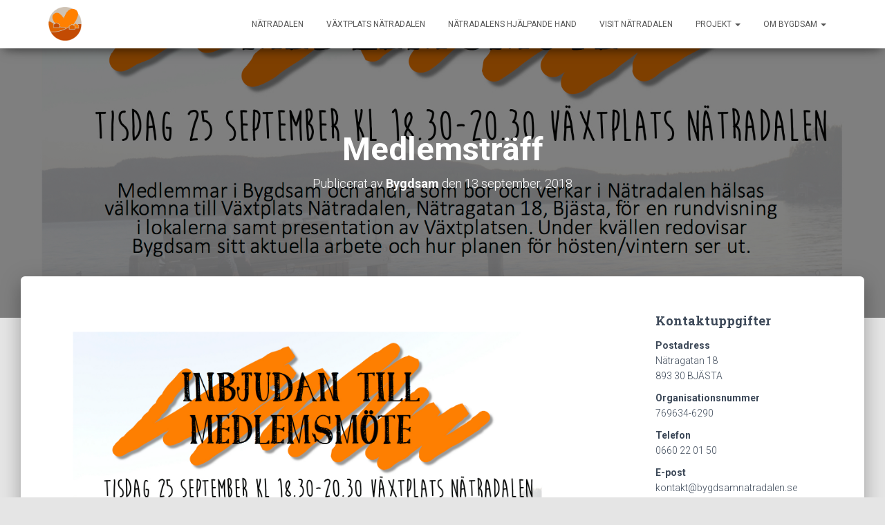

--- FILE ---
content_type: text/html; charset=UTF-8
request_url: https://www.bygdsamnatradalen.se/2018/09/13/medlemstraff/
body_size: 12848
content:
<!DOCTYPE html>
<html lang="sv-SE">
<head>
<meta charset='UTF-8'>
<meta name="viewport" content="width=device-width, initial-scale=1">
<link rel="profile" href="http://gmpg.org/xfn/11">
<title>Medlemsträff &#8211; Bygdsam Nätradalen</title>
<meta name='robots' content='max-image-preview:large' />
	<style>img:is([sizes="auto" i], [sizes^="auto," i]) { contain-intrinsic-size: 3000px 1500px }</style>
	<link rel='dns-prefetch' href='//fonts.googleapis.com' />
<link rel="alternate" type="application/rss+xml" title="Bygdsam Nätradalen &raquo; Webbflöde" href="https://www.bygdsamnatradalen.se/feed/" />
<link rel="alternate" type="application/rss+xml" title="Bygdsam Nätradalen &raquo; Kommentarsflöde" href="https://www.bygdsamnatradalen.se/comments/feed/" />
<script type="text/javascript">
/* <![CDATA[ */
window._wpemojiSettings = {"baseUrl":"https:\/\/s.w.org\/images\/core\/emoji\/16.0.1\/72x72\/","ext":".png","svgUrl":"https:\/\/s.w.org\/images\/core\/emoji\/16.0.1\/svg\/","svgExt":".svg","source":{"concatemoji":"https:\/\/www.bygdsamnatradalen.se\/wp-includes\/js\/wp-emoji-release.min.js?ver=6.8.3"}};
/*! This file is auto-generated */
!function(s,n){var o,i,e;function c(e){try{var t={supportTests:e,timestamp:(new Date).valueOf()};sessionStorage.setItem(o,JSON.stringify(t))}catch(e){}}function p(e,t,n){e.clearRect(0,0,e.canvas.width,e.canvas.height),e.fillText(t,0,0);var t=new Uint32Array(e.getImageData(0,0,e.canvas.width,e.canvas.height).data),a=(e.clearRect(0,0,e.canvas.width,e.canvas.height),e.fillText(n,0,0),new Uint32Array(e.getImageData(0,0,e.canvas.width,e.canvas.height).data));return t.every(function(e,t){return e===a[t]})}function u(e,t){e.clearRect(0,0,e.canvas.width,e.canvas.height),e.fillText(t,0,0);for(var n=e.getImageData(16,16,1,1),a=0;a<n.data.length;a++)if(0!==n.data[a])return!1;return!0}function f(e,t,n,a){switch(t){case"flag":return n(e,"\ud83c\udff3\ufe0f\u200d\u26a7\ufe0f","\ud83c\udff3\ufe0f\u200b\u26a7\ufe0f")?!1:!n(e,"\ud83c\udde8\ud83c\uddf6","\ud83c\udde8\u200b\ud83c\uddf6")&&!n(e,"\ud83c\udff4\udb40\udc67\udb40\udc62\udb40\udc65\udb40\udc6e\udb40\udc67\udb40\udc7f","\ud83c\udff4\u200b\udb40\udc67\u200b\udb40\udc62\u200b\udb40\udc65\u200b\udb40\udc6e\u200b\udb40\udc67\u200b\udb40\udc7f");case"emoji":return!a(e,"\ud83e\udedf")}return!1}function g(e,t,n,a){var r="undefined"!=typeof WorkerGlobalScope&&self instanceof WorkerGlobalScope?new OffscreenCanvas(300,150):s.createElement("canvas"),o=r.getContext("2d",{willReadFrequently:!0}),i=(o.textBaseline="top",o.font="600 32px Arial",{});return e.forEach(function(e){i[e]=t(o,e,n,a)}),i}function t(e){var t=s.createElement("script");t.src=e,t.defer=!0,s.head.appendChild(t)}"undefined"!=typeof Promise&&(o="wpEmojiSettingsSupports",i=["flag","emoji"],n.supports={everything:!0,everythingExceptFlag:!0},e=new Promise(function(e){s.addEventListener("DOMContentLoaded",e,{once:!0})}),new Promise(function(t){var n=function(){try{var e=JSON.parse(sessionStorage.getItem(o));if("object"==typeof e&&"number"==typeof e.timestamp&&(new Date).valueOf()<e.timestamp+604800&&"object"==typeof e.supportTests)return e.supportTests}catch(e){}return null}();if(!n){if("undefined"!=typeof Worker&&"undefined"!=typeof OffscreenCanvas&&"undefined"!=typeof URL&&URL.createObjectURL&&"undefined"!=typeof Blob)try{var e="postMessage("+g.toString()+"("+[JSON.stringify(i),f.toString(),p.toString(),u.toString()].join(",")+"));",a=new Blob([e],{type:"text/javascript"}),r=new Worker(URL.createObjectURL(a),{name:"wpTestEmojiSupports"});return void(r.onmessage=function(e){c(n=e.data),r.terminate(),t(n)})}catch(e){}c(n=g(i,f,p,u))}t(n)}).then(function(e){for(var t in e)n.supports[t]=e[t],n.supports.everything=n.supports.everything&&n.supports[t],"flag"!==t&&(n.supports.everythingExceptFlag=n.supports.everythingExceptFlag&&n.supports[t]);n.supports.everythingExceptFlag=n.supports.everythingExceptFlag&&!n.supports.flag,n.DOMReady=!1,n.readyCallback=function(){n.DOMReady=!0}}).then(function(){return e}).then(function(){var e;n.supports.everything||(n.readyCallback(),(e=n.source||{}).concatemoji?t(e.concatemoji):e.wpemoji&&e.twemoji&&(t(e.twemoji),t(e.wpemoji)))}))}((window,document),window._wpemojiSettings);
/* ]]> */
</script>
<link rel='stylesheet' id='sbi_styles-css' href='https://www.bygdsamnatradalen.se/wp-content/plugins/instagram-feed/css/sbi-styles.min.css?ver=6.9.1' type='text/css' media='all' />
<style id='wp-emoji-styles-inline-css' type='text/css'>

	img.wp-smiley, img.emoji {
		display: inline !important;
		border: none !important;
		box-shadow: none !important;
		height: 1em !important;
		width: 1em !important;
		margin: 0 0.07em !important;
		vertical-align: -0.1em !important;
		background: none !important;
		padding: 0 !important;
	}
</style>
<link rel='stylesheet' id='wp-block-library-css' href='https://www.bygdsamnatradalen.se/wp-includes/css/dist/block-library/style.min.css?ver=6.8.3' type='text/css' media='all' />
<style id='classic-theme-styles-inline-css' type='text/css'>
/*! This file is auto-generated */
.wp-block-button__link{color:#fff;background-color:#32373c;border-radius:9999px;box-shadow:none;text-decoration:none;padding:calc(.667em + 2px) calc(1.333em + 2px);font-size:1.125em}.wp-block-file__button{background:#32373c;color:#fff;text-decoration:none}
</style>
<style id='global-styles-inline-css' type='text/css'>
:root{--wp--preset--aspect-ratio--square: 1;--wp--preset--aspect-ratio--4-3: 4/3;--wp--preset--aspect-ratio--3-4: 3/4;--wp--preset--aspect-ratio--3-2: 3/2;--wp--preset--aspect-ratio--2-3: 2/3;--wp--preset--aspect-ratio--16-9: 16/9;--wp--preset--aspect-ratio--9-16: 9/16;--wp--preset--color--black: #000000;--wp--preset--color--cyan-bluish-gray: #abb8c3;--wp--preset--color--white: #ffffff;--wp--preset--color--pale-pink: #f78da7;--wp--preset--color--vivid-red: #cf2e2e;--wp--preset--color--luminous-vivid-orange: #ff6900;--wp--preset--color--luminous-vivid-amber: #fcb900;--wp--preset--color--light-green-cyan: #7bdcb5;--wp--preset--color--vivid-green-cyan: #00d084;--wp--preset--color--pale-cyan-blue: #8ed1fc;--wp--preset--color--vivid-cyan-blue: #0693e3;--wp--preset--color--vivid-purple: #9b51e0;--wp--preset--gradient--vivid-cyan-blue-to-vivid-purple: linear-gradient(135deg,rgba(6,147,227,1) 0%,rgb(155,81,224) 100%);--wp--preset--gradient--light-green-cyan-to-vivid-green-cyan: linear-gradient(135deg,rgb(122,220,180) 0%,rgb(0,208,130) 100%);--wp--preset--gradient--luminous-vivid-amber-to-luminous-vivid-orange: linear-gradient(135deg,rgba(252,185,0,1) 0%,rgba(255,105,0,1) 100%);--wp--preset--gradient--luminous-vivid-orange-to-vivid-red: linear-gradient(135deg,rgba(255,105,0,1) 0%,rgb(207,46,46) 100%);--wp--preset--gradient--very-light-gray-to-cyan-bluish-gray: linear-gradient(135deg,rgb(238,238,238) 0%,rgb(169,184,195) 100%);--wp--preset--gradient--cool-to-warm-spectrum: linear-gradient(135deg,rgb(74,234,220) 0%,rgb(151,120,209) 20%,rgb(207,42,186) 40%,rgb(238,44,130) 60%,rgb(251,105,98) 80%,rgb(254,248,76) 100%);--wp--preset--gradient--blush-light-purple: linear-gradient(135deg,rgb(255,206,236) 0%,rgb(152,150,240) 100%);--wp--preset--gradient--blush-bordeaux: linear-gradient(135deg,rgb(254,205,165) 0%,rgb(254,45,45) 50%,rgb(107,0,62) 100%);--wp--preset--gradient--luminous-dusk: linear-gradient(135deg,rgb(255,203,112) 0%,rgb(199,81,192) 50%,rgb(65,88,208) 100%);--wp--preset--gradient--pale-ocean: linear-gradient(135deg,rgb(255,245,203) 0%,rgb(182,227,212) 50%,rgb(51,167,181) 100%);--wp--preset--gradient--electric-grass: linear-gradient(135deg,rgb(202,248,128) 0%,rgb(113,206,126) 100%);--wp--preset--gradient--midnight: linear-gradient(135deg,rgb(2,3,129) 0%,rgb(40,116,252) 100%);--wp--preset--font-size--small: 13px;--wp--preset--font-size--medium: 20px;--wp--preset--font-size--large: 36px;--wp--preset--font-size--x-large: 42px;--wp--preset--spacing--20: 0.44rem;--wp--preset--spacing--30: 0.67rem;--wp--preset--spacing--40: 1rem;--wp--preset--spacing--50: 1.5rem;--wp--preset--spacing--60: 2.25rem;--wp--preset--spacing--70: 3.38rem;--wp--preset--spacing--80: 5.06rem;--wp--preset--shadow--natural: 6px 6px 9px rgba(0, 0, 0, 0.2);--wp--preset--shadow--deep: 12px 12px 50px rgba(0, 0, 0, 0.4);--wp--preset--shadow--sharp: 6px 6px 0px rgba(0, 0, 0, 0.2);--wp--preset--shadow--outlined: 6px 6px 0px -3px rgba(255, 255, 255, 1), 6px 6px rgba(0, 0, 0, 1);--wp--preset--shadow--crisp: 6px 6px 0px rgba(0, 0, 0, 1);}:where(.is-layout-flex){gap: 0.5em;}:where(.is-layout-grid){gap: 0.5em;}body .is-layout-flex{display: flex;}.is-layout-flex{flex-wrap: wrap;align-items: center;}.is-layout-flex > :is(*, div){margin: 0;}body .is-layout-grid{display: grid;}.is-layout-grid > :is(*, div){margin: 0;}:where(.wp-block-columns.is-layout-flex){gap: 2em;}:where(.wp-block-columns.is-layout-grid){gap: 2em;}:where(.wp-block-post-template.is-layout-flex){gap: 1.25em;}:where(.wp-block-post-template.is-layout-grid){gap: 1.25em;}.has-black-color{color: var(--wp--preset--color--black) !important;}.has-cyan-bluish-gray-color{color: var(--wp--preset--color--cyan-bluish-gray) !important;}.has-white-color{color: var(--wp--preset--color--white) !important;}.has-pale-pink-color{color: var(--wp--preset--color--pale-pink) !important;}.has-vivid-red-color{color: var(--wp--preset--color--vivid-red) !important;}.has-luminous-vivid-orange-color{color: var(--wp--preset--color--luminous-vivid-orange) !important;}.has-luminous-vivid-amber-color{color: var(--wp--preset--color--luminous-vivid-amber) !important;}.has-light-green-cyan-color{color: var(--wp--preset--color--light-green-cyan) !important;}.has-vivid-green-cyan-color{color: var(--wp--preset--color--vivid-green-cyan) !important;}.has-pale-cyan-blue-color{color: var(--wp--preset--color--pale-cyan-blue) !important;}.has-vivid-cyan-blue-color{color: var(--wp--preset--color--vivid-cyan-blue) !important;}.has-vivid-purple-color{color: var(--wp--preset--color--vivid-purple) !important;}.has-black-background-color{background-color: var(--wp--preset--color--black) !important;}.has-cyan-bluish-gray-background-color{background-color: var(--wp--preset--color--cyan-bluish-gray) !important;}.has-white-background-color{background-color: var(--wp--preset--color--white) !important;}.has-pale-pink-background-color{background-color: var(--wp--preset--color--pale-pink) !important;}.has-vivid-red-background-color{background-color: var(--wp--preset--color--vivid-red) !important;}.has-luminous-vivid-orange-background-color{background-color: var(--wp--preset--color--luminous-vivid-orange) !important;}.has-luminous-vivid-amber-background-color{background-color: var(--wp--preset--color--luminous-vivid-amber) !important;}.has-light-green-cyan-background-color{background-color: var(--wp--preset--color--light-green-cyan) !important;}.has-vivid-green-cyan-background-color{background-color: var(--wp--preset--color--vivid-green-cyan) !important;}.has-pale-cyan-blue-background-color{background-color: var(--wp--preset--color--pale-cyan-blue) !important;}.has-vivid-cyan-blue-background-color{background-color: var(--wp--preset--color--vivid-cyan-blue) !important;}.has-vivid-purple-background-color{background-color: var(--wp--preset--color--vivid-purple) !important;}.has-black-border-color{border-color: var(--wp--preset--color--black) !important;}.has-cyan-bluish-gray-border-color{border-color: var(--wp--preset--color--cyan-bluish-gray) !important;}.has-white-border-color{border-color: var(--wp--preset--color--white) !important;}.has-pale-pink-border-color{border-color: var(--wp--preset--color--pale-pink) !important;}.has-vivid-red-border-color{border-color: var(--wp--preset--color--vivid-red) !important;}.has-luminous-vivid-orange-border-color{border-color: var(--wp--preset--color--luminous-vivid-orange) !important;}.has-luminous-vivid-amber-border-color{border-color: var(--wp--preset--color--luminous-vivid-amber) !important;}.has-light-green-cyan-border-color{border-color: var(--wp--preset--color--light-green-cyan) !important;}.has-vivid-green-cyan-border-color{border-color: var(--wp--preset--color--vivid-green-cyan) !important;}.has-pale-cyan-blue-border-color{border-color: var(--wp--preset--color--pale-cyan-blue) !important;}.has-vivid-cyan-blue-border-color{border-color: var(--wp--preset--color--vivid-cyan-blue) !important;}.has-vivid-purple-border-color{border-color: var(--wp--preset--color--vivid-purple) !important;}.has-vivid-cyan-blue-to-vivid-purple-gradient-background{background: var(--wp--preset--gradient--vivid-cyan-blue-to-vivid-purple) !important;}.has-light-green-cyan-to-vivid-green-cyan-gradient-background{background: var(--wp--preset--gradient--light-green-cyan-to-vivid-green-cyan) !important;}.has-luminous-vivid-amber-to-luminous-vivid-orange-gradient-background{background: var(--wp--preset--gradient--luminous-vivid-amber-to-luminous-vivid-orange) !important;}.has-luminous-vivid-orange-to-vivid-red-gradient-background{background: var(--wp--preset--gradient--luminous-vivid-orange-to-vivid-red) !important;}.has-very-light-gray-to-cyan-bluish-gray-gradient-background{background: var(--wp--preset--gradient--very-light-gray-to-cyan-bluish-gray) !important;}.has-cool-to-warm-spectrum-gradient-background{background: var(--wp--preset--gradient--cool-to-warm-spectrum) !important;}.has-blush-light-purple-gradient-background{background: var(--wp--preset--gradient--blush-light-purple) !important;}.has-blush-bordeaux-gradient-background{background: var(--wp--preset--gradient--blush-bordeaux) !important;}.has-luminous-dusk-gradient-background{background: var(--wp--preset--gradient--luminous-dusk) !important;}.has-pale-ocean-gradient-background{background: var(--wp--preset--gradient--pale-ocean) !important;}.has-electric-grass-gradient-background{background: var(--wp--preset--gradient--electric-grass) !important;}.has-midnight-gradient-background{background: var(--wp--preset--gradient--midnight) !important;}.has-small-font-size{font-size: var(--wp--preset--font-size--small) !important;}.has-medium-font-size{font-size: var(--wp--preset--font-size--medium) !important;}.has-large-font-size{font-size: var(--wp--preset--font-size--large) !important;}.has-x-large-font-size{font-size: var(--wp--preset--font-size--x-large) !important;}
:where(.wp-block-post-template.is-layout-flex){gap: 1.25em;}:where(.wp-block-post-template.is-layout-grid){gap: 1.25em;}
:where(.wp-block-columns.is-layout-flex){gap: 2em;}:where(.wp-block-columns.is-layout-grid){gap: 2em;}
:root :where(.wp-block-pullquote){font-size: 1.5em;line-height: 1.6;}
</style>
<link rel='stylesheet' id='contact-form-7-css' href='https://www.bygdsamnatradalen.se/wp-content/plugins/contact-form-7/includes/css/styles.css?ver=6.1.2' type='text/css' media='all' />
<link rel='stylesheet' id='hestia-clients-bar-css' href='https://www.bygdsamnatradalen.se/wp-content/plugins/themeisle-companion/obfx_modules/companion-legacy/assets/css/hestia/clients-bar.css?ver=6.8.3' type='text/css' media='all' />
<link rel='stylesheet' id='bootstrap-css' href='https://www.bygdsamnatradalen.se/wp-content/themes/hestia/assets/bootstrap/css/bootstrap.min.css?ver=1.0.1' type='text/css' media='all' />
<link rel='stylesheet' id='font-awesome-css' href='https://www.bygdsamnatradalen.se/wp-content/themes/hestia/assets/font-awesome/css/font-awesome.min.css?ver=1.0.1' type='text/css' media='all' />
<link rel='stylesheet' id='hestia-font-sizes-css' href='https://www.bygdsamnatradalen.se/wp-content/themes/hestia/assets/css/font-sizes.css?ver=1.1.74' type='text/css' media='all' />
<link rel='stylesheet' id='hestia_style-css' href='https://www.bygdsamnatradalen.se/wp-content/themes/hestia/style.css?ver=1.1.74' type='text/css' media='all' />
<style id='hestia_style-inline-css' type='text/css'>


.header-filter.header-filter-gradient:before {
	background-color: transparent;
} 	
a, 
.navbar .dropdown-menu li:hover > a,
.navbar .dropdown-menu li:focus > a,
.navbar .dropdown-menu li:active > a,
.navbar.navbar-not-transparent .nav > li:not(.btn).on-section > a, 
.navbar.navbar-not-transparent .nav > li.on-section:not(.btn) > a, 
.navbar.navbar-not-transparent .nav > li.on-section:not(.btn):hover > a, 
.navbar.navbar-not-transparent .nav > li.on-section:not(.btn):focus > a, 
.navbar.navbar-not-transparent .nav > li.on-section:not(.btn):active > a, 
body:not(.home) .navbar-default .navbar-nav > .active:not(.btn) > a,
body:not(.home) .navbar-default .navbar-nav > .active:not(.btn) > a:hover,
body:not(.home) .navbar-default .navbar-nav > .active:not(.btn) > a:focus,
.hestia-blogs article:nth-child(6n+1) .category a, a:hover, .card-blog a.moretag:hover, .card-blog a.more-link:hover, .widget a:hover {
    color:#1aa6c9;
}

.pagination span.current, .pagination span.current:focus, .pagination span.current:hover {
	border-color:#1aa6c9
}
           
button,
button:hover,           
input[type="button"],
input[type="button"]:hover,
input[type="submit"],
input[type="submit"]:hover,
input#searchsubmit, 
.pagination span.current, 
.pagination span.current:focus, 
.pagination span.current:hover,
.btn.btn-primary,
.btn.btn-primary:link,
.btn.btn-primary:hover, 
.btn.btn-primary:focus, 
.btn.btn-primary:active, 
.btn.btn-primary.active, 
.btn.btn-primary.active:focus, 
.btn.btn-primary.active:hover,
.btn.btn-primary:active:hover, 
.btn.btn-primary:active:focus, 
.btn.btn-primary:active:hover,
.hestia-sidebar-open.btn.btn-rose,
.hestia-sidebar-close.btn.btn-rose,
.hestia-sidebar-open.btn.btn-rose:hover,
.hestia-sidebar-close.btn.btn-rose:hover,
.hestia-sidebar-open.btn.btn-rose:focus,
.hestia-sidebar-close.btn.btn-rose:focus,
.label.label-primary,
.hestia-work .portfolio-item:nth-child(6n+1) .label,
.nav-cart .nav-cart-content .widget .buttons .button{
    background-color: #1aa6c9;
}

@media (max-width: 768px) { 
	
	.navbar-default .navbar-nav>li>a:hover,
	.navbar-default .navbar-nav>li>a:focus,
	.navbar .navbar-nav .dropdown .dropdown-menu li a:hover,
	.navbar .navbar-nav .dropdown .dropdown-menu li a:focus,
	.navbar button.navbar-toggle:hover,
	.navbar .navbar-nav li:hover > a i {
	    color: #1aa6c9;
	}
}

button,
.button,
input[type="submit"], 
input[type="button"], 
.btn.btn-primary,
.hestia-sidebar-open.btn.btn-rose,
.hestia-sidebar-close.btn.btn-rose {
    -webkit-box-shadow: 0 2px 2px 0 rgba(26,166,201,0.14),0 3px 1px -2px rgba(26,166,201,0.2),0 1px 5px 0 rgba(26,166,201,0.12);
    box-shadow: 0 2px 2px 0 rgba(26,166,201,0.14),0 3px 1px -2px rgba(26,166,201,0.2),0 1px 5px 0 rgba(26,166,201,0.12);
}

.card .header-primary, .card .content-primary {
    background: #1aa6c9;
}
.button:hover,
button:hover,
input[type="submit"]:hover,
input[type="button"]:hover,
input#searchsubmit:hover, 
.pagination span.current, 
.btn.btn-primary:hover, 
.btn.btn-primary:focus, 
.btn.btn-primary:active, 
.btn.btn-primary.active, 
.btn.btn-primary:active:focus, 
.btn.btn-primary:active:hover, 
.hestia-sidebar-open.btn.btn-rose:hover,
.hestia-sidebar-close.btn.btn-rose:hover,
.pagination span.current:hover{
	-webkit-box-shadow: 0 14px 26px -12pxrgba(26,166,201,0.42),0 4px 23px 0 rgba(0,0,0,0.12),0 8px 10px -5px rgba(26,166,201,0.2);
    box-shadow: 0 14px 26px -12px rgba(26,166,201,0.42),0 4px 23px 0 rgba(0,0,0,0.12),0 8px 10px -5px rgba(26,166,201,0.2);
	color: #fff;
}
.form-group.is-focused .form-control {
background-image: -webkit-gradient(linear,left top, left bottom,from(#1aa6c9),to(#1aa6c9)),-webkit-gradient(linear,left top, left bottom,from(#d2d2d2),to(#d2d2d2));
	background-image: -webkit-linear-gradient(#1aa6c9),to(#1aa6c9),-webkit-linear-gradient(#d2d2d2,#d2d2d2);
	background-image: linear-gradient(#1aa6c9),to(#1aa6c9),linear-gradient(#d2d2d2,#d2d2d2);
}
 .navbar:not(.navbar-transparent) li:not(.btn):hover > a,
 .navbar.full-screen-menu.navbar-transparent li:not(.btn):hover > a,
 .navbar.full-screen-menu .navbar-toggle:hover,
 .navbar:not(.navbar-transparent) .nav-cart:hover, 
 .navbar:not(.navbar-transparent) .hestia-toggle-search:hover {
		 color:#1aa6c9}
.header-filter-gradient { 
	background: linear-gradient(45deg, rgb(168,29,132) 0%, rgb(234,57,111) 100%); 
} 
.hestia-top-bar, .hestia-top-bar .widget.widget_shopping_cart .cart_list {
			background-color: #363537
		}
		.hestia-top-bar .widget .label-floating input[type=search]:-webkit-autofill {
			-webkit-box-shadow: inset 0 0 0px 9999px #363537
		}.hestia-top-bar, .hestia-top-bar .widget .label-floating input[type=search], .hestia-top-bar .widget.widget_search form.form-group:before, .hestia-top-bar .widget.widget_product_search form.form-group:before, .hestia-top-bar .widget.widget_shopping_cart:before {
			color: #ffffff
		} 
		.hestia-top-bar .widget .label-floating input[type=search]{
			-webkit-text-fill-color:#ffffff !important 
		}.hestia-top-bar a, .hestia-top-bar .top-bar-nav li a {
			color: #ffffff
		}.hestia-top-bar a:hover, .hestia-top-bar .top-bar-nav li a:hover {
			color: #eeeeee
		}
@media (min-width: 769px){
	.page-header.header-small .hestia-title,
	.page-header.header-small .title,
	h1.hestia-title.title-in-content{
		font-size: 47px;
	}}@media (max-width: 480px){
	.page-header.header-small .hestia-title,
	.page-header.header-small .title,
	h1.hestia-title.title-in-content{
		font-size: 36px;
	}}@media (max-width: 768px){
	.page-header.header-small .hestia-title,
	.page-header.header-small .title,
	h1.hestia-title.title-in-content{
		font-size: 36px;
	}}@media (min-width: 769px){
		.single-post-wrap article h1:not(.title-in-content),
		.page-content-wrap h1:not(.title-in-content),
		.page-template-template-fullwidth article h1:not(.title-in-content) {
			font-size: 47px;
		}
		.single-post-wrap article h2,
		.page-content-wrap h2,
		.page-template-template-fullwidth article h2 {
			font-size: 42px;
		}
		.single-post-wrap article h3,
		.page-content-wrap h3,
		.page-template-template-fullwidth article h3 {
			font-size: 37px;
		}
		.single-post-wrap article h4,
		.page-content-wrap h4,
		.page-template-template-fullwidth article h4 {
			font-size: 32px;
		}
		.single-post-wrap article h5,
		.page-content-wrap h5,
		.page-template-template-fullwidth article h5 {
			font-size: 28px;
		}
		.single-post-wrap article h6,
		.page-content-wrap h6,
		.page-template-template-fullwidth article h6 {
			font-size: 23px;
		}}@media (max-width: 480px){
		.single-post-wrap article h1:not(.title-in-content),
		.page-content-wrap h1:not(.title-in-content),
		.page-template-template-fullwidth article h1:not(.title-in-content) {
			font-size: 36px;
		}
		.single-post-wrap article h2,
		.page-content-wrap h2,
		.page-template-template-fullwidth article h2 {
			font-size: 32px;
		}
		.single-post-wrap article h3,
		.page-content-wrap h3,
		.page-template-template-fullwidth article h3 {
			font-size: 28px;
		}
		.single-post-wrap article h4,
		.page-content-wrap h4,
		.page-template-template-fullwidth article h4 {
			font-size: 24px;
		}
		.single-post-wrap article h5,
		.page-content-wrap h5,
		.page-template-template-fullwidth article h5 {
			font-size: 21px;
		}
		.single-post-wrap article h6,
		.page-content-wrap h6,
		.page-template-template-fullwidth article h6 {
			font-size: 18px;
		}}@media (max-width: 768px){
		.single-post-wrap article h1:not(.title-in-content),
		.page-content-wrap h1:not(.title-in-content),
		.page-template-template-fullwidth article h1:not(.title-in-content) {
			font-size: 36px;
		}
		.single-post-wrap article h2,
		.page-content-wrap h2,
		.page-template-template-fullwidth article h2 {
			font-size: 32px;
		}
		.single-post-wrap article h3,
		.page-content-wrap h3,
		.page-template-template-fullwidth article h3 {
			font-size: 28px;
		}
		.single-post-wrap article h4,
		.page-content-wrap h4,
		.page-template-template-fullwidth article h4 {
			font-size: 24px;
		}
		.single-post-wrap article h5,
		.page-content-wrap h5,
		.page-template-template-fullwidth article h5 {
			font-size: 21px;
		}
		.single-post-wrap article h6,
		.page-content-wrap h6,
		.page-template-template-fullwidth article h6 {
			font-size: 18px;
		}}@media (min-width: 769px){.single-post-wrap article p:not(.meta-in-content), .page-content-wrap p, .single-post-wrap article ul, .page-content-wrap ul, .single-post-wrap article ol, .page-content-wrap ol, .single-post-wrap article dl, .page-content-wrap dl, .single-post-wrap article table, .page-content-wrap table, .page-template-template-fullwidth article p {
			font-size: 21px;
		}}@media (max-width: 480px){.single-post-wrap article p:not(.meta-in-content), .page-content-wrap p, .single-post-wrap article ul, .page-content-wrap ul, .single-post-wrap article ol, .page-content-wrap ol, .single-post-wrap article dl, .page-content-wrap dl, .single-post-wrap article table, .page-content-wrap table, .page-template-template-fullwidth article p {
			font-size: 16px;
		}}@media (max-width: 768px){.single-post-wrap article p:not(.meta-in-content), .page-content-wrap p, .single-post-wrap article ul, .page-content-wrap ul, .single-post-wrap article ol, .page-content-wrap ol, .single-post-wrap article dl, .page-content-wrap dl, .single-post-wrap article table, .page-content-wrap table, .page-template-template-fullwidth article p {
			font-size: 16px;
		}}@media (min-width: 769px){
		section.hestia-features .hestia-title, 
		section.hestia-shop .hestia-title, 
		section.hestia-work .hestia-title, 
		section.hestia-team .hestia-title, 
		section.hestia-pricing .hestia-title, 
		section.hestia-ribbon .hestia-title, 
		section.hestia-testimonials .hestia-title, 
		section.hestia-subscribe h2.title, 
		section.hestia-blogs .hestia-title,
		.section.related-posts .hestia-title,
		section.hestia-contact .hestia-title{
			font-size: 42px;
		}
		section.hestia-features .hestia-info h4.info-title, 
		section.hestia-shop h4.card-title, 
		section.hestia-team h4.card-title, 
		section.hestia-testimonials h4.card-title, 
		section.hestia-blogs h4.card-title,
		.section.related-posts h4.card-title,
		section.hestia-contact h4.card-title, 
		section.hestia-contact .hestia-description h6{
			font-size: 19px;
		}	
		section.hestia-work h4.card-title, 
		section.hestia-contact .hestia-description h5{
			font-size: 24px;
		}
		
		section.hestia-contact .hestia-description h1{
			font-size: 43px;
		}
		section.hestia-contact .hestia-description h2{
			font-size: 38px;
		}
		section.hestia-contact .hestia-description h3{
			font-size: 33px;
		}
		section.hestia-contact .hestia-description h4{
			font-size: 28px;
		}}@media (max-width: 480px){
		section.hestia-features .hestia-title, 
		section.hestia-shop .hestia-title, 
		section.hestia-work .hestia-title, 
		section.hestia-team .hestia-title, 
		section.hestia-pricing .hestia-title, 
		section.hestia-ribbon .hestia-title, 
		section.hestia-testimonials .hestia-title, 
		section.hestia-subscribe h2.title, 
		section.hestia-blogs .hestia-title,
		.section.related-posts .hestia-title,
		section.hestia-contact .hestia-title{
			font-size: 24px;
		}
		section.hestia-features .hestia-info h4.info-title, 
		section.hestia-shop h4.card-title, 
		section.hestia-team h4.card-title, 
		section.hestia-testimonials h4.card-title, 
		section.hestia-blogs h4.card-title,
		.section.related-posts h4.card-title,
		section.hestia-contact h4.card-title, 
		section.hestia-contact .hestia-description h6{
			font-size: 18px;
		}	
		section.hestia-work h4.card-title, 
		section.hestia-contact .hestia-description h5{
			font-size: 23px;
		}
		
		section.hestia-contact .hestia-description h1{
			font-size: 42px;
		}
		section.hestia-contact .hestia-description h2{
			font-size: 37px;
		}
		section.hestia-contact .hestia-description h3{
			font-size: 32px;
		}
		section.hestia-contact .hestia-description h4{
			font-size: 27px;
		}}@media (max-width: 768px){
		section.hestia-features .hestia-title, 
		section.hestia-shop .hestia-title, 
		section.hestia-work .hestia-title, 
		section.hestia-team .hestia-title, 
		section.hestia-pricing .hestia-title, 
		section.hestia-ribbon .hestia-title, 
		section.hestia-testimonials .hestia-title, 
		section.hestia-subscribe h2.title, 
		section.hestia-blogs .hestia-title,
		.section.related-posts .hestia-title,
		section.hestia-contact .hestia-title{
			font-size: 24px;
		}
		section.hestia-features .hestia-info h4.info-title, 
		section.hestia-shop h4.card-title, 
		section.hestia-team h4.card-title, 
		section.hestia-testimonials h4.card-title, 
		section.hestia-blogs h4.card-title,
		.section.related-posts h4.card-title,
		section.hestia-contact h4.card-title, 
		section.hestia-contact .hestia-description h6{
			font-size: 18px;
		}	
		section.hestia-work h4.card-title, 
		section.hestia-contact .hestia-description h5{
			font-size: 23px;
		}
		
		section.hestia-contact .hestia-description h1{
			font-size: 42px;
		}
		section.hestia-contact .hestia-description h2{
			font-size: 37px;
		}
		section.hestia-contact .hestia-description h3{
			font-size: 32px;
		}
		section.hestia-contact .hestia-description h4{
			font-size: 27px;
		}}@media (min-width: 769px){ 
	section.hestia-features h5.description,
	section.hestia-shop h5.description,
	section.hestia-work h5.description,
	section.hestia-team h5.description,
	section.hestia-testimonials h5.description,
	section.hestia-subscribe h5.subscribe-description,
	section.hestia-blogs h5.description,
	section.hestia-contact h5.description{
		font-size: 19px;
	}}@media (max-width: 480px){ 
	section.hestia-features h5.description,
	section.hestia-shop h5.description,
	section.hestia-work h5.description,
	section.hestia-team h5.description,
	section.hestia-testimonials h5.description,
	section.hestia-subscribe h5.subscribe-description,
	section.hestia-blogs h5.description,
	section.hestia-contact h5.description{
		font-size: 18px;
	}}@media (max-width: 768px){ 
	section.hestia-features h5.description,
	section.hestia-shop h5.description,
	section.hestia-work h5.description,
	section.hestia-team h5.description,
	section.hestia-testimonials h5.description,
	section.hestia-subscribe h5.subscribe-description,
	section.hestia-blogs h5.description,
	section.hestia-contact h5.description{
		font-size: 18px;
	}}@media (min-width: 769px){
		section.hestia-features .hestia-info p,
		section.hestia-shop .card-description p{
			font-size: 17px;
		}
		section.hestia-team p.card-description,
		section.hestia-pricing p.text-gray,
		section.hestia-testimonials p.card-description,
		section.hestia-blogs p.card-description,
		.section.related-posts p.card-description,
		.hestia-contact p{
			font-size: 15px;
		}
		section.hestia-shop h6.category,
		section.hestia-work .label-primary,
		section.hestia-team h6.category,
		section.hestia-pricing .card-pricing h6.category,
		section.hestia-testimonials h6.category,
		section.hestia-blogs h6.category,
		.section.related-posts h6.category{
			font-size: 13px;
		}}@media (max-width: 480px){
		section.hestia-features .hestia-info p,
		section.hestia-shop .card-description p{
			font-size: 16px;
		}
		section.hestia-team p.card-description,
		section.hestia-pricing p.text-gray,
		section.hestia-testimonials p.card-description,
		section.hestia-blogs p.card-description,
		.section.related-posts p.card-description,
		.hestia-contact p{
			font-size: 14px;
		}
		section.hestia-shop h6.category,
		section.hestia-work .label-primary,
		section.hestia-team h6.category,
		section.hestia-pricing .card-pricing h6.category,
		section.hestia-testimonials h6.category,
		section.hestia-blogs h6.category,
		.section.related-posts h6.category{
			font-size: 12px;
		}}@media (max-width: 768px){
		section.hestia-features .hestia-info p,
		section.hestia-shop .card-description p{
			font-size: 16px;
		}
		section.hestia-team p.card-description,
		section.hestia-pricing p.text-gray,
		section.hestia-testimonials p.card-description,
		section.hestia-blogs p.card-description,
		.section.related-posts p.card-description,
		.hestia-contact p{
			font-size: 14px;
		}
		section.hestia-shop h6.category,
		section.hestia-work .label-primary,
		section.hestia-team h6.category,
		section.hestia-pricing .card-pricing h6.category,
		section.hestia-testimonials h6.category,
		section.hestia-blogs h6.category,
		.section.related-posts h6.category{
			font-size: 12px;
		}}
</style>
<link rel='stylesheet' id='hestia_fonts-css' href='https://fonts.googleapis.com/css?family=Roboto%3A300%2C400%2C500%2C700%7CRoboto+Slab%3A400%2C700&#038;subset=latin%2Clatin-ext&#038;ver=1.1.74' type='text/css' media='all' />
<script type="text/javascript" src="https://www.bygdsamnatradalen.se/wp-includes/js/jquery/jquery.min.js?ver=3.7.1" id="jquery-core-js"></script>
<script type="text/javascript" src="https://www.bygdsamnatradalen.se/wp-includes/js/jquery/jquery-migrate.min.js?ver=3.4.1" id="jquery-migrate-js"></script>
<link rel="https://api.w.org/" href="https://www.bygdsamnatradalen.se/wp-json/" /><link rel="alternate" title="JSON" type="application/json" href="https://www.bygdsamnatradalen.se/wp-json/wp/v2/posts/1020" /><link rel="EditURI" type="application/rsd+xml" title="RSD" href="https://www.bygdsamnatradalen.se/xmlrpc.php?rsd" />
<meta name="generator" content="WordPress 6.8.3" />
<link rel="canonical" href="https://www.bygdsamnatradalen.se/2018/09/13/medlemstraff/" />
<link rel='shortlink' href='https://www.bygdsamnatradalen.se/?p=1020' />
<link rel="alternate" title="oEmbed (JSON)" type="application/json+oembed" href="https://www.bygdsamnatradalen.se/wp-json/oembed/1.0/embed?url=https%3A%2F%2Fwww.bygdsamnatradalen.se%2F2018%2F09%2F13%2Fmedlemstraff%2F" />
<link rel="alternate" title="oEmbed (XML)" type="text/xml+oembed" href="https://www.bygdsamnatradalen.se/wp-json/oembed/1.0/embed?url=https%3A%2F%2Fwww.bygdsamnatradalen.se%2F2018%2F09%2F13%2Fmedlemstraff%2F&#038;format=xml" />
<style>[class*=" icon-oc-"],[class^=icon-oc-]{speak:none;font-style:normal;font-weight:400;font-variant:normal;text-transform:none;line-height:1;-webkit-font-smoothing:antialiased;-moz-osx-font-smoothing:grayscale}.icon-oc-one-com-white-32px-fill:before{content:"901"}.icon-oc-one-com:before{content:"900"}#one-com-icon,.toplevel_page_onecom-wp .wp-menu-image{speak:none;display:flex;align-items:center;justify-content:center;text-transform:none;line-height:1;-webkit-font-smoothing:antialiased;-moz-osx-font-smoothing:grayscale}.onecom-wp-admin-bar-item>a,.toplevel_page_onecom-wp>.wp-menu-name{font-size:16px;font-weight:400;line-height:1}.toplevel_page_onecom-wp>.wp-menu-name img{width:69px;height:9px;}.wp-submenu-wrap.wp-submenu>.wp-submenu-head>img{width:88px;height:auto}.onecom-wp-admin-bar-item>a img{height:7px!important}.onecom-wp-admin-bar-item>a img,.toplevel_page_onecom-wp>.wp-menu-name img{opacity:.8}.onecom-wp-admin-bar-item.hover>a img,.toplevel_page_onecom-wp.wp-has-current-submenu>.wp-menu-name img,li.opensub>a.toplevel_page_onecom-wp>.wp-menu-name img{opacity:1}#one-com-icon:before,.onecom-wp-admin-bar-item>a:before,.toplevel_page_onecom-wp>.wp-menu-image:before{content:'';position:static!important;background-color:rgba(240,245,250,.4);border-radius:102px;width:18px;height:18px;padding:0!important}.onecom-wp-admin-bar-item>a:before{width:14px;height:14px}.onecom-wp-admin-bar-item.hover>a:before,.toplevel_page_onecom-wp.opensub>a>.wp-menu-image:before,.toplevel_page_onecom-wp.wp-has-current-submenu>.wp-menu-image:before{background-color:#76b82a}.onecom-wp-admin-bar-item>a{display:inline-flex!important;align-items:center;justify-content:center}#one-com-logo-wrapper{font-size:4em}#one-com-icon{vertical-align:middle}.imagify-welcome{display:none !important;}</style><!-- Ange dina skript här --><noscript><style>.vce-row-container .vcv-lozad {display: none}</style></noscript><meta name="generator" content="Powered by Visual Composer Website Builder - fast and easy-to-use drag and drop visual editor for WordPress."/><link rel="icon" href="https://www.bygdsamnatradalen.se/wp-content/uploads/2017/10/cropped-logga-2-32x32.png" sizes="32x32" />
<link rel="icon" href="https://www.bygdsamnatradalen.se/wp-content/uploads/2017/10/cropped-logga-2-192x192.png" sizes="192x192" />
<link rel="apple-touch-icon" href="https://www.bygdsamnatradalen.se/wp-content/uploads/2017/10/cropped-logga-2-180x180.png" />
<meta name="msapplication-TileImage" content="https://www.bygdsamnatradalen.se/wp-content/uploads/2017/10/cropped-logga-2-270x270.png" />
</head>

<body class="wp-singular post-template-default single single-post postid-1020 single-format-standard wp-custom-logo wp-theme-hestia vcwb blog-post">

	
	<div class="wrapper post-1020 post type-post status-publish format-standard has-post-thumbnail hentry category-natradalen category-projekt">

			<header class="header ">
					<nav class="navbar navbar-default navbar-fixed-top  hestia_left navbar-not-transparent">
						<div class="container">
				<div class="navbar-header">
					<div class="title-logo-wrapper">
						<a class="navbar-brand" href="https://www.bygdsamnatradalen.se/" title="Bygdsam Nätradalen"><img src="https://www.bygdsamnatradalen.se/wp-content/uploads/2017/10/cropped-logga-3.png" alt="Bygdsam Nätradalen"></a>
					</div>
				</div>
				<div id="main-navigation" class="collapse navbar-collapse"><ul id="menu-meny" class="nav navbar-nav navbar-right"><li id="menu-item-1659" class="menu-item menu-item-type-post_type menu-item-object-page menu-item-1659"><a title="Nätradalen" href="https://www.bygdsamnatradalen.se/natradalen/">Nätradalen</a></li>
<li id="menu-item-912" class="menu-item menu-item-type-post_type menu-item-object-page menu-item-912"><a title="Växtplats Nätradalen" href="https://www.bygdsamnatradalen.se/vaxtplats-natradalen/">Växtplats Nätradalen</a></li>
<li id="menu-item-1652" class="menu-item menu-item-type-post_type menu-item-object-page menu-item-1652"><a title="Nätradalens hjälpande hand" href="https://www.bygdsamnatradalen.se/natradalens-hjalpande-hand/">Nätradalens hjälpande hand</a></li>
<li id="menu-item-1635" class="menu-item menu-item-type-custom menu-item-object-custom menu-item-1635"><a title="Visit Nätradalen" href="https://www.visitnatradalen.se">Visit Nätradalen</a></li>
<li id="menu-item-770" class="menu-item menu-item-type-post_type menu-item-object-page menu-item-has-children menu-item-770 dropdown"><a title="Projekt" href="https://www.bygdsamnatradalen.se/projekt/" data-toggle="dropdown" class="dropdown-toggle" aria-haspopup="true">Projekt <span class="caret"></span></a>
<ul role="menu" class="dropdown-menu">
	<li id="menu-item-1593" class="menu-item menu-item-type-post_type menu-item-object-page menu-item-1593"><a title="Lokal utveckling i Nätradalen, High Coast Art Valley" href="https://www.bygdsamnatradalen.se/projekt/lokal-utveckling-i-natradalen-high-coast-art-valley/">Lokal utveckling i Nätradalen, High Coast Art Valley</a></li>
	<li id="menu-item-1587" class="menu-item menu-item-type-post_type menu-item-object-page menu-item-1587"><a title="Ekosystem för delningsplattform i Nätradalen" href="https://www.bygdsamnatradalen.se/projekt/ekosystem-for-delningsplattform-i-natradalen/">Ekosystem för delningsplattform i Nätradalen</a></li>
	<li id="menu-item-1592" class="menu-item menu-item-type-post_type menu-item-object-page menu-item-1592"><a title="Hållbar turism i Nätradalen" href="https://www.bygdsamnatradalen.se/projekt/hallbar-turism-i-natradalen/">Hållbar turism i Nätradalen</a></li>
	<li id="menu-item-1489" class="menu-item menu-item-type-post_type menu-item-object-page menu-item-1489"><a title="Boendeprojekt Sidensjö" href="https://www.bygdsamnatradalen.se/projekt/boendeprojekt/">Boendeprojekt Sidensjö</a></li>
	<li id="menu-item-1741" class="menu-item menu-item-type-post_type menu-item-object-page menu-item-1741"><a title="Kulturlyftet Örnsköldsvik" href="https://www.bygdsamnatradalen.se/projekt/kulturlyftet-ornskoldsvik/">Kulturlyftet Örnsköldsvik</a></li>
	<li id="menu-item-1767" class="menu-item menu-item-type-post_type menu-item-object-page menu-item-1767"><a title="KRAV-certifierad samodling i Nätradalen" href="https://www.bygdsamnatradalen.se/projekt/krav-certifierad-samodling-i-natradalen/">KRAV-certifierad samodling i Nätradalen</a></li>
	<li id="menu-item-1858" class="menu-item menu-item-type-post_type menu-item-object-page menu-item-1858"><a title="Nätraåns kanotled" href="https://www.bygdsamnatradalen.se/projekt/natraans-kanotled/">Nätraåns kanotled</a></li>
	<li id="menu-item-1866" class="menu-item menu-item-type-post_type menu-item-object-page menu-item-1866"><a title="Entré fjällskog" href="https://www.bygdsamnatradalen.se/projekt/entre-fjallskog/">Entré fjällskog</a></li>
</ul>
</li>
<li id="menu-item-680" class="menu-item menu-item-type-post_type menu-item-object-page menu-item-has-children menu-item-680 dropdown"><a title="Om Bygdsam" href="https://www.bygdsamnatradalen.se/om-oss/" data-toggle="dropdown" class="dropdown-toggle" aria-haspopup="true">Om Bygdsam <span class="caret"></span></a>
<ul role="menu" class="dropdown-menu">
	<li id="menu-item-138" class="menu-item menu-item-type-custom menu-item-object-custom menu-item-138"><a title="Aktuellt" href="http://www.bygdsamnatradalen.se/aktuellt">Aktuellt</a></li>
	<li id="menu-item-60" class="menu-item menu-item-type-post_type menu-item-object-page menu-item-60"><a title="Föreningen" href="https://www.bygdsamnatradalen.se/om-oss/">Föreningen</a></li>
	<li id="menu-item-1269" class="menu-item menu-item-type-post_type menu-item-object-page menu-item-1269"><a title="Produkter" href="https://www.bygdsamnatradalen.se/produkter/">Produkter</a></li>
	<li id="menu-item-1508" class="menu-item menu-item-type-post_type menu-item-object-page menu-item-has-children menu-item-1508 dropdown dropdown-submenu"><a title="Medlem" href="https://www.bygdsamnatradalen.se/medlem/" data-toggle="dropdown" class="dropdown-toggle" aria-haspopup="true">Medlem <span class="caret"></span></a>
	<ul role="menu" class="dropdown-menu">
		<li id="menu-item-1514" class="menu-item menu-item-type-post_type menu-item-object-page menu-item-1514"><a title="Bli medlem" href="https://www.bygdsamnatradalen.se/medlem/bli-medlem/">Bli medlem</a></li>
		<li id="menu-item-1513" class="menu-item menu-item-type-post_type menu-item-object-page menu-item-1513"><a title="Våra medlemmar" href="https://www.bygdsamnatradalen.se/medlem/vara-medlemmar/">Våra medlemmar</a></li>
	</ul>
</li>
	<li id="menu-item-878" class="menu-item menu-item-type-post_type menu-item-object-page menu-item-privacy-policy menu-item-878"><a title="Integritetspolicy" href="https://www.bygdsamnatradalen.se/om-oss/gdpr/">Integritetspolicy</a></li>
	<li id="menu-item-679" class="menu-item menu-item-type-post_type menu-item-object-page menu-item-679"><a title="Lär känna oss" href="https://www.bygdsamnatradalen.se/om-oss/styrelsen/">Lär känna oss</a></li>
</ul>
</li>
</ul></div>					<button type="button" class="navbar-toggle" data-toggle="collapse" data-target="#main-navigation">
						<span class="icon-bar"></span>
						<span class="icon-bar"></span>
						<span class="icon-bar"></span>
						<span class="sr-only">Visa/göm navigering</span>
					</button>
							</div>

					</nav>
				<div id="primary" class="boxed-layout-header page-header header-small" data-parallax="active" >
						<div class="container">
			<div class="row">
			
								<div class="col-md-10 col-md-offset-1 text-center">
										<h1 class="hestia-title 
					">Medlemsträff</h1>
												<h4 class="author">
							Publicerat av <a href="https://www.bygdsamnatradalen.se/author/admin/" class="vcard author"><strong class="fn">Bygdsam</strong></a> den <time class="date updated published" datetime="2018-09-13T08:49:50+02:00">13 september, 2018</time>							</h4>
											</div>
															</div>
									</div>
													
		<div class="header-filter" style="background-image: url(https://www.bygdsamnatradalen.se/wp-content/uploads/2018/09/2018-09-25-Inbjudan-medlemsmöte.jpg);"></div>		</div>
		
</header>
<div class="main  main-raised default">
	<div class="blog-post blog-post-wrapper">
			<div class="container">
				
<div class="row">
			<div class=" col-md-8 single-post-wrap">
			<article id="post-1020" class="section section-text">
				<p><img fetchpriority="high" decoding="async" src="http://www.bygdsamnatradalen.se/wp-content/uploads/2018/09/2018-09-25-Inbjudan-medlemsmöte.jpg" alt="" width="1754" height="1239" class="alignnone size-full wp-image-1021" srcset="https://www.bygdsamnatradalen.se/wp-content/uploads/2018/09/2018-09-25-Inbjudan-medlemsmöte.jpg 1754w, https://www.bygdsamnatradalen.se/wp-content/uploads/2018/09/2018-09-25-Inbjudan-medlemsmöte-500x353.jpg 500w" sizes="(max-width: 1754px) 100vw, 1754px" /></p>
<p>Bygdsam Nätradalen bjuder in till medlemsträff. Även andra som bor och verkar i Nätradalen hälsas välkomna. Träffen är på Växtplats Nätradalen, Nätragatan 18, Bjästa. Under kvällen bjuds på rundvisning i lokalerna samt en presentation av Växtplatsen. Bygdsam informerar om aktuella projekt och fokusområden samt hur planen framåt ser ut.</p>
			</article>

			<div class="section section-blog-info">
				<div class="row">
					<div class="col-md-6">
						<div class="entry-categories">Kategorier:							<span class="label label-primary"><a href="https://www.bygdsamnatradalen.se/category/natradalen/">Nätradalen</a></span><span class="label label-primary"><a href="https://www.bygdsamnatradalen.se/category/projekt/">Projekt</a></span>						</div>
											</div>
					 <div class="col-md-6">
			<div class="entry-social">
				<a target="_blank" rel="tooltip" data-original-title="Share on Facebook" class="btn btn-just-icon btn-round btn-facebook" href="https://www.facebook.com/sharer/sharer.php?u=https://www.bygdsamnatradalen.se/2018/09/13/medlemstraff/"><i class="fa fa-facebook"></i></a>
				<a target="_blank" rel="tooltip" data-original-title="Share on Twitter" class="btn btn-just-icon btn-round btn-twitter" href="https://twitter.com/home?status=Medlemsträff - https://www.bygdsamnatradalen.se/2018/09/13/medlemstraff/"><i class="fa fa-twitter"></i></a>
				<a target="_blank" rel="tooltip" data-original-title=" Share on Google+" class="btn btn-just-icon btn-round btn-google" href="https://plus.google.com/share?url=https://www.bygdsamnatradalen.se/2018/09/13/medlemstraff/"><i class="fa fa-google"></i></a>
			</div></div>				</div>
				<hr>
							</div>
		</div>
			<div class="col-md-3 blog-sidebar-wrapper col-md-offset-1">
		<aside id="secondary" class="blog-sidebar" role="complementary">
			<div id="text-2" class="widget widget_text"><h5>Kontaktuppgifter</h5>			<div class="textwidget"><p><strong>Postadress</strong><br />
Nätragatan 18<br />
893 30 BJÄSTA</p>
<p><strong>Organisationsnummer<br />
</strong>769634-6290</p>
<p><strong>Telefon<br />
</strong>0660 22 01 50</p>
<p><b>E-post<br />
</b>kontakt@bygdsamnatradalen.se</p>
</div>
		</div><div id="custom_html-2" class="widget_text widget widget_custom_html"><h5>Nyhetsbrev</h5><div class="textwidget custom-html-widget"><!-- Begin Mailchimp Signup Form -->
<link href="//cdn-images.mailchimp.com/embedcode/classic-10_7.css" rel="stylesheet" type="text/css">
<style type="text/css">
	#mc_embed_signup{background:#fff; clear:left; font:14px Helvetica,Arial,sans-serif; }
	/* Add your own Mailchimp form style overrides in your site stylesheet or in this style block.
	   We recommend moving this block and the preceding CSS link to the HEAD of your HTML file. */
</style>
<div id="mc_embed_signup">
<form action="https://bygdsamnatradalen.us20.list-manage.com/subscribe/post?u=130b67a2e744f039f5f8164ce&amp;id=fd602f35d5" method="post" id="mc-embedded-subscribe-form" name="mc-embedded-subscribe-form" class="validate" target="_blank" novalidate>
    <div id="mc_embed_signup_scroll">
	<h6>Missa inga nyheter från oss, skriv upp dig på vårt nyhetsbrev här:</h6>
<div class="indicates-required"><span class="asterisk">*</span> obligatoriskt</div>
<div class="mc-field-group">
	<label for="mce-EMAIL">E-post  <span class="asterisk">*</span>
</label>
	<input type="email" value="" name="EMAIL" class="required email" id="mce-EMAIL">
</div>
<div class="mc-field-group">
	<label for="mce-FNAME">Förnamn </label>
	<input type="text" value="" name="FNAME" class="" id="mce-FNAME">
</div>
<div class="mc-field-group">
	<label for="mce-LNAME">Efternamn </label>
	<input type="text" value="" name="LNAME" class="" id="mce-LNAME">
</div>
	<div id="mce-responses" class="clear">
		<div class="response" id="mce-error-response" style="display:none"></div>
		<div class="response" id="mce-success-response" style="display:none"></div>
	</div>    <!-- real people should not fill this in and expect good things - do not remove this or risk form bot signups-->
    <div style="position: absolute; left: -5000px;" aria-hidden="true"><input type="text" name="b_130b67a2e744f039f5f8164ce_fd602f35d5" tabindex="-1" value=""></div>
    <div class="clear"><input type="submit" value="Skicka" name="subscribe" id="mc-embedded-subscribe" class="button"></div>
    </div>
</form>
</div>

<!--End mc_embed_signup--></div></div>		</aside><!-- .sidebar .widget-area -->
	</div>
	</div>

			</div>
	</div>
</div>

			<div class="section related-posts">
				<div class="container">
					<div class="row">
						<div class="col-md-12">
							<h2 class="hestia-title text-center">Relaterade inlägg</h2>
							<div class="row">
																	<div class="col-md-4">
										<div class="card card-blog">
																							<div class="card-image">
													<a href="https://www.bygdsamnatradalen.se/2025/03/19/arsmote-2025/" title="Årsmöte 2025">
														<img width="360" height="240" src="https://www.bygdsamnatradalen.se/wp-content/uploads/2025/03/Bygdsam_Natra_172x244_CN2_2025-360x240.jpg" class="attachment-hestia-blog size-hestia-blog wp-post-image" alt="" decoding="async" loading="lazy" />													</a>
												</div>
																						<div class="content">
												<h6 class="category text-info"><a href="https://www.bygdsamnatradalen.se/category/natradalen/" title="Visa alla inlägg i Nätradalen" >Nätradalen</a> </h6>
												<h4 class="card-title">
													<a class="blog-item-title-link" href="https://www.bygdsamnatradalen.se/2025/03/19/arsmote-2025/" title="Årsmöte 2025" rel="bookmark">
														Årsmöte 2025													</a>
												</h4>
												<p class="card-description">Välkommen på Bygdsam Nätradalens årsmöte. Vi håller till på Näske Bygård den 2 april kl. 18.00. Sidensjö sparbank bjuder på fika!</p>
											</div>
										</div>
									</div>
																	<div class="col-md-4">
										<div class="card card-blog">
																							<div class="card-image">
													<a href="https://www.bygdsamnatradalen.se/2023/10/02/enkat-kulturlyftet-ornskoldsvik/" title="Enkät Kulturlyftet Örnsköldsvik">
														<img width="360" height="240" src="https://www.bygdsamnatradalen.se/wp-content/uploads/2023/10/Annons-Collage-Kultur-i-hela-Ornskoldsvik-Presentation-169-285.75-×-285.75-mm-2-360x240.png" class="attachment-hestia-blog size-hestia-blog wp-post-image" alt="" decoding="async" loading="lazy" />													</a>
												</div>
																						<div class="content">
												<h6 class="category text-info"><a href="https://www.bygdsamnatradalen.se/category/natradalen/" title="Visa alla inlägg i Nätradalen" >Nätradalen</a> </h6>
												<h4 class="card-title">
													<a class="blog-item-title-link" href="https://www.bygdsamnatradalen.se/2023/10/02/enkat-kulturlyftet-ornskoldsvik/" title="Enkät Kulturlyftet Örnsköldsvik" rel="bookmark">
														Enkät Kulturlyftet Örnsköldsvik													</a>
												</h4>
												<p class="card-description">På uppdrag av Kultur- och fritid, Örnsköldsviks kommun, och med stöd från Leader Höga Kusten så genomför vi en inventering av den kultur som finns i Örnsköldsviks kommun och landsbygd. Delta gärna i denna enkät<a class="moretag" href="https://www.bygdsamnatradalen.se/2023/10/02/enkat-kulturlyftet-ornskoldsvik/"> Läs mer&hellip;</a></p>
											</div>
										</div>
									</div>
																	<div class="col-md-4">
										<div class="card card-blog">
																							<div class="card-image">
													<a href="https://www.bygdsamnatradalen.se/2023/08/15/valkommen-den-19-augusti-och-smaka-er-runt-i-natradalen/" title="Välkommen den 19 augusti och Smaka er runt i Nätradalen!">
														<img width="360" height="240" src="https://www.bygdsamnatradalen.se/wp-content/uploads/2023/08/19-augusti-11-15-360x240.png" class="attachment-hestia-blog size-hestia-blog wp-post-image" alt="" decoding="async" loading="lazy" />													</a>
												</div>
																						<div class="content">
												<h6 class="category text-info"><a href="https://www.bygdsamnatradalen.se/category/natradalen/" title="Visa alla inlägg i Nätradalen" >Nätradalen</a> </h6>
												<h4 class="card-title">
													<a class="blog-item-title-link" href="https://www.bygdsamnatradalen.se/2023/08/15/valkommen-den-19-augusti-och-smaka-er-runt-i-natradalen/" title="Välkommen den 19 augusti och Smaka er runt i Nätradalen!" rel="bookmark">
														Välkommen den 19 augusti och Smaka er runt i Nätradalen!													</a>
												</h4>
												<p class="card-description">Upptäck alla fantastiska utbud som finns och missa inte alla dagens smakrika erbjudanden! Ringarbönninga erbjuder en oemotståndlig smakupplevelse med Potatispizza för 65 kr per bit. Potatis från @nystromspotatis i Sidensjö. Även Ostpol finns på plats,<a class="moretag" href="https://www.bygdsamnatradalen.se/2023/08/15/valkommen-den-19-augusti-och-smaka-er-runt-i-natradalen/"> Läs mer&hellip;</a></p>
											</div>
										</div>
									</div>
																							</div>
						</div>
					</div>
				</div>
			</div>
			<div class="footer-wrapper">
						<footer class="footer footer-black footer-big">
						<div class="container">
												<div class="hestia-bottom-footer-content">
								<div class="hestia-bottom-footer-content">
			<ul id="menu-meny-1" class="footer-menu pull-left"><li class="menu-item menu-item-type-post_type menu-item-object-page menu-item-1659"><a href="https://www.bygdsamnatradalen.se/natradalen/">Nätradalen</a></li>
<li class="menu-item menu-item-type-post_type menu-item-object-page menu-item-912"><a href="https://www.bygdsamnatradalen.se/vaxtplats-natradalen/">Växtplats Nätradalen</a></li>
<li class="menu-item menu-item-type-post_type menu-item-object-page menu-item-1652"><a href="https://www.bygdsamnatradalen.se/natradalens-hjalpande-hand/">Nätradalens hjälpande hand</a></li>
<li class="menu-item menu-item-type-custom menu-item-object-custom menu-item-1635"><a href="https://www.visitnatradalen.se">Visit Nätradalen</a></li>
<li class="menu-item menu-item-type-post_type menu-item-object-page menu-item-770"><a href="https://www.bygdsamnatradalen.se/projekt/">Projekt</a></li>
<li class="menu-item menu-item-type-post_type menu-item-object-page menu-item-680"><a href="https://www.bygdsamnatradalen.se/om-oss/">Om Bygdsam</a></li>
</ul>					<div class="copyright pull-right">
				<a href="https://themeisle.com/themes/hestia/" target="_blank" rel="nofollow">Hestia</a> | Drivs med <a href="http://wordpress.org" rel="nofollow">WordPress</a>			</div>
							</div>
							</div>
							</div>
					</footer>
				<div style="display: none">
					</div>
				</div>
	</div>
<script type="speculationrules">
{"prefetch":[{"source":"document","where":{"and":[{"href_matches":"\/*"},{"not":{"href_matches":["\/wp-*.php","\/wp-admin\/*","\/wp-content\/uploads\/*","\/wp-content\/*","\/wp-content\/plugins\/*","\/wp-content\/themes\/hestia\/*","\/*\\?(.+)"]}},{"not":{"selector_matches":"a[rel~=\"nofollow\"]"}},{"not":{"selector_matches":".no-prefetch, .no-prefetch a"}}]},"eagerness":"conservative"}]}
</script>

<!-- Ange dina skript här -->		<button class="hestia-scroll-to-top">
			<i class="fa fa-angle-double-up" aria-hidden="true"></i>
		</button>
		<!-- Instagram Feed JS -->
<script type="text/javascript">
var sbiajaxurl = "https://www.bygdsamnatradalen.se/wp-admin/admin-ajax.php";
</script>
<script type="text/javascript" src="https://www.bygdsamnatradalen.se/wp-includes/js/dist/hooks.min.js?ver=4d63a3d491d11ffd8ac6" id="wp-hooks-js"></script>
<script type="text/javascript" src="https://www.bygdsamnatradalen.se/wp-includes/js/dist/i18n.min.js?ver=5e580eb46a90c2b997e6" id="wp-i18n-js"></script>
<script type="text/javascript" id="wp-i18n-js-after">
/* <![CDATA[ */
wp.i18n.setLocaleData( { 'text direction\u0004ltr': [ 'ltr' ] } );
/* ]]> */
</script>
<script type="text/javascript" src="https://www.bygdsamnatradalen.se/wp-content/plugins/contact-form-7/includes/swv/js/index.js?ver=6.1.2" id="swv-js"></script>
<script type="text/javascript" id="contact-form-7-js-translations">
/* <![CDATA[ */
( function( domain, translations ) {
	var localeData = translations.locale_data[ domain ] || translations.locale_data.messages;
	localeData[""].domain = domain;
	wp.i18n.setLocaleData( localeData, domain );
} )( "contact-form-7", {"translation-revision-date":"2025-08-26 21:48:02+0000","generator":"GlotPress\/4.0.1","domain":"messages","locale_data":{"messages":{"":{"domain":"messages","plural-forms":"nplurals=2; plural=n != 1;","lang":"sv_SE"},"This contact form is placed in the wrong place.":["Detta kontaktformul\u00e4r \u00e4r placerat p\u00e5 fel st\u00e4lle."],"Error:":["Fel:"]}},"comment":{"reference":"includes\/js\/index.js"}} );
/* ]]> */
</script>
<script type="text/javascript" id="contact-form-7-js-before">
/* <![CDATA[ */
var wpcf7 = {
    "api": {
        "root": "https:\/\/www.bygdsamnatradalen.se\/wp-json\/",
        "namespace": "contact-form-7\/v1"
    }
};
/* ]]> */
</script>
<script type="text/javascript" src="https://www.bygdsamnatradalen.se/wp-content/plugins/contact-form-7/includes/js/index.js?ver=6.1.2" id="contact-form-7-js"></script>
<script type="text/javascript" src="https://www.bygdsamnatradalen.se/wp-includes/js/comment-reply.min.js?ver=6.8.3" id="comment-reply-js" async="async" data-wp-strategy="async"></script>
<script type="text/javascript" src="https://www.bygdsamnatradalen.se/wp-content/themes/hestia/assets/bootstrap/js/bootstrap.min.js?ver=1.0.1" id="jquery-bootstrap-js"></script>
<script type="text/javascript" src="https://www.bygdsamnatradalen.se/wp-content/themes/hestia/assets/js/material.js?ver=1.0.1" id="jquery-hestia-material-js"></script>
<script type="text/javascript" src="https://www.bygdsamnatradalen.se/wp-includes/js/jquery/ui/core.min.js?ver=1.13.3" id="jquery-ui-core-js"></script>
<script type="text/javascript" id="hestia_scripts-js-extra">
/* <![CDATA[ */
var requestpost = {"ajaxurl":"https:\/\/www.bygdsamnatradalen.se\/wp-admin\/admin-ajax.php"};
var hestiaViewcart = {"view_cart_label":"Visa kundvagn","view_cart_link":""};
/* ]]> */
</script>
<script type="text/javascript" src="https://www.bygdsamnatradalen.se/wp-content/themes/hestia/assets/js/scripts.js?ver=1.1.74" id="hestia_scripts-js"></script>
<script id="ocvars">var ocSiteMeta = {plugins: {"a3e4aa5d9179da09d8af9b6802f861a8": 1,"a3fe9dc9824eccbd72b7e5263258ab2c": 1}}</script></body>
</html>
